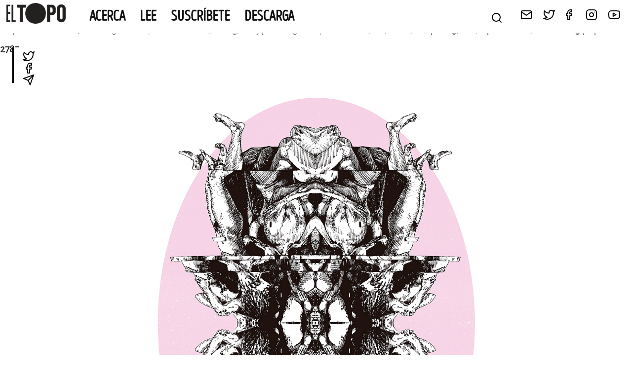

--- FILE ---
content_type: text/html; charset=UTF-8
request_url: https://devdev.eltopo.org/desmontando-el-porno/
body_size: 10784
content:
<br />
<b>Deprecated</b>:  rtrim(): Passing null to parameter #1 ($string) of type string is deprecated in <b>/var/www/eltopo.org/dev/wp-includes/formatting.php</b> on line <b>2785</b><br />

<!DOCTYPE html>
<html lang="es" xmlns:og="http://opengraphprotocol.org/schema/" xmlns:fb="http://www.facebook.com/2008/fbml">
<head>
	<meta charset="UTF-8">
	<meta name="viewport" content="width=device-width, initial-scale=1">
	<link rel="profile" href="https://gmpg.org/xfn/11">

	<title>DESMONTANDO EL PORNO &#8211; EL TOPO</title>
<meta name='robots' content='max-image-preview:large' />
<link rel="alternate" type="application/rss+xml" title="EL TOPO &raquo; Feed" href="https://devdev.eltopo.org/feed/" />
<link rel="alternate" type="application/rss+xml" title="EL TOPO &raquo; Feed de los comentarios" href="https://devdev.eltopo.org/comments/feed/" />
<link rel="alternate" type="application/rss+xml" title="EL TOPO &raquo; Comentario DESMONTANDO EL PORNO del feed" href="https://devdev.eltopo.org/desmontando-el-porno/feed/" />
<meta property="og:title" content="DESMONTANDO EL PORNO"/><meta property="og:type" content="article"/><meta name="twitter:card" content="summary" /><meta property="og:description" content="La falta de educación afectivo sexual de calidad en los centros educativos, los silencios en las familias y la invisibilidad en la sociedad, perpetúan que las personas creen un imaginario colectivo de cómo son las relaciones sexuales a través del único medio que han tenido para ello: la industria del porno. ¿Cómo influye la pornografía [&hellip;]"/><meta property="og:url" content="https://devdev.eltopo.org/desmontando-el-porno/"/><meta property="og:site_name" content="El Topo"/><meta property="og:image" content="https://devdev.eltopo.org/wp-content/uploads/2021/06/Portada-ELTOPO-620x775.jpg"/><meta name="twitter:image:src" content="https://devdev.eltopo.org/wp-content/uploads/2021/06/Portada-ELTOPO-620x775.jpg"/><script>
window._wpemojiSettings = {"baseUrl":"https:\/\/s.w.org\/images\/core\/emoji\/14.0.0\/72x72\/","ext":".png","svgUrl":"https:\/\/s.w.org\/images\/core\/emoji\/14.0.0\/svg\/","svgExt":".svg","source":{"concatemoji":"https:\/\/devdev.eltopo.org\/wp-includes\/js\/wp-emoji-release.min.js?ver=6.1.1"}};
/*! This file is auto-generated */
!function(e,a,t){var n,r,o,i=a.createElement("canvas"),p=i.getContext&&i.getContext("2d");function s(e,t){var a=String.fromCharCode,e=(p.clearRect(0,0,i.width,i.height),p.fillText(a.apply(this,e),0,0),i.toDataURL());return p.clearRect(0,0,i.width,i.height),p.fillText(a.apply(this,t),0,0),e===i.toDataURL()}function c(e){var t=a.createElement("script");t.src=e,t.defer=t.type="text/javascript",a.getElementsByTagName("head")[0].appendChild(t)}for(o=Array("flag","emoji"),t.supports={everything:!0,everythingExceptFlag:!0},r=0;r<o.length;r++)t.supports[o[r]]=function(e){if(p&&p.fillText)switch(p.textBaseline="top",p.font="600 32px Arial",e){case"flag":return s([127987,65039,8205,9895,65039],[127987,65039,8203,9895,65039])?!1:!s([55356,56826,55356,56819],[55356,56826,8203,55356,56819])&&!s([55356,57332,56128,56423,56128,56418,56128,56421,56128,56430,56128,56423,56128,56447],[55356,57332,8203,56128,56423,8203,56128,56418,8203,56128,56421,8203,56128,56430,8203,56128,56423,8203,56128,56447]);case"emoji":return!s([129777,127995,8205,129778,127999],[129777,127995,8203,129778,127999])}return!1}(o[r]),t.supports.everything=t.supports.everything&&t.supports[o[r]],"flag"!==o[r]&&(t.supports.everythingExceptFlag=t.supports.everythingExceptFlag&&t.supports[o[r]]);t.supports.everythingExceptFlag=t.supports.everythingExceptFlag&&!t.supports.flag,t.DOMReady=!1,t.readyCallback=function(){t.DOMReady=!0},t.supports.everything||(n=function(){t.readyCallback()},a.addEventListener?(a.addEventListener("DOMContentLoaded",n,!1),e.addEventListener("load",n,!1)):(e.attachEvent("onload",n),a.attachEvent("onreadystatechange",function(){"complete"===a.readyState&&t.readyCallback()})),(e=t.source||{}).concatemoji?c(e.concatemoji):e.wpemoji&&e.twemoji&&(c(e.twemoji),c(e.wpemoji)))}(window,document,window._wpemojiSettings);
</script>
<style>
img.wp-smiley,
img.emoji {
	display: inline !important;
	border: none !important;
	box-shadow: none !important;
	height: 1em !important;
	width: 1em !important;
	margin: 0 0.07em !important;
	vertical-align: -0.1em !important;
	background: none !important;
	padding: 0 !important;
}
</style>
	<link rel='stylesheet' id='wp-block-library-css' href='https://devdev.eltopo.org/wp-includes/css/dist/block-library/style.min.css?ver=6.1.1' media='all' />
<link rel='stylesheet' id='classic-theme-styles-css' href='https://devdev.eltopo.org/wp-includes/css/classic-themes.min.css?ver=1' media='all' />
<style id='global-styles-inline-css'>
body{--wp--preset--color--black: #000000;--wp--preset--color--cyan-bluish-gray: #abb8c3;--wp--preset--color--white: #ffffff;--wp--preset--color--pale-pink: #f78da7;--wp--preset--color--vivid-red: #cf2e2e;--wp--preset--color--luminous-vivid-orange: #ff6900;--wp--preset--color--luminous-vivid-amber: #fcb900;--wp--preset--color--light-green-cyan: #7bdcb5;--wp--preset--color--vivid-green-cyan: #00d084;--wp--preset--color--pale-cyan-blue: #8ed1fc;--wp--preset--color--vivid-cyan-blue: #0693e3;--wp--preset--color--vivid-purple: #9b51e0;--wp--preset--gradient--vivid-cyan-blue-to-vivid-purple: linear-gradient(135deg,rgba(6,147,227,1) 0%,rgb(155,81,224) 100%);--wp--preset--gradient--light-green-cyan-to-vivid-green-cyan: linear-gradient(135deg,rgb(122,220,180) 0%,rgb(0,208,130) 100%);--wp--preset--gradient--luminous-vivid-amber-to-luminous-vivid-orange: linear-gradient(135deg,rgba(252,185,0,1) 0%,rgba(255,105,0,1) 100%);--wp--preset--gradient--luminous-vivid-orange-to-vivid-red: linear-gradient(135deg,rgba(255,105,0,1) 0%,rgb(207,46,46) 100%);--wp--preset--gradient--very-light-gray-to-cyan-bluish-gray: linear-gradient(135deg,rgb(238,238,238) 0%,rgb(169,184,195) 100%);--wp--preset--gradient--cool-to-warm-spectrum: linear-gradient(135deg,rgb(74,234,220) 0%,rgb(151,120,209) 20%,rgb(207,42,186) 40%,rgb(238,44,130) 60%,rgb(251,105,98) 80%,rgb(254,248,76) 100%);--wp--preset--gradient--blush-light-purple: linear-gradient(135deg,rgb(255,206,236) 0%,rgb(152,150,240) 100%);--wp--preset--gradient--blush-bordeaux: linear-gradient(135deg,rgb(254,205,165) 0%,rgb(254,45,45) 50%,rgb(107,0,62) 100%);--wp--preset--gradient--luminous-dusk: linear-gradient(135deg,rgb(255,203,112) 0%,rgb(199,81,192) 50%,rgb(65,88,208) 100%);--wp--preset--gradient--pale-ocean: linear-gradient(135deg,rgb(255,245,203) 0%,rgb(182,227,212) 50%,rgb(51,167,181) 100%);--wp--preset--gradient--electric-grass: linear-gradient(135deg,rgb(202,248,128) 0%,rgb(113,206,126) 100%);--wp--preset--gradient--midnight: linear-gradient(135deg,rgb(2,3,129) 0%,rgb(40,116,252) 100%);--wp--preset--duotone--dark-grayscale: url('#wp-duotone-dark-grayscale');--wp--preset--duotone--grayscale: url('#wp-duotone-grayscale');--wp--preset--duotone--purple-yellow: url('#wp-duotone-purple-yellow');--wp--preset--duotone--blue-red: url('#wp-duotone-blue-red');--wp--preset--duotone--midnight: url('#wp-duotone-midnight');--wp--preset--duotone--magenta-yellow: url('#wp-duotone-magenta-yellow');--wp--preset--duotone--purple-green: url('#wp-duotone-purple-green');--wp--preset--duotone--blue-orange: url('#wp-duotone-blue-orange');--wp--preset--font-size--small: 13px;--wp--preset--font-size--medium: 20px;--wp--preset--font-size--large: 36px;--wp--preset--font-size--x-large: 42px;--wp--preset--spacing--20: 0.44rem;--wp--preset--spacing--30: 0.67rem;--wp--preset--spacing--40: 1rem;--wp--preset--spacing--50: 1.5rem;--wp--preset--spacing--60: 2.25rem;--wp--preset--spacing--70: 3.38rem;--wp--preset--spacing--80: 5.06rem;}:where(.is-layout-flex){gap: 0.5em;}body .is-layout-flow > .alignleft{float: left;margin-inline-start: 0;margin-inline-end: 2em;}body .is-layout-flow > .alignright{float: right;margin-inline-start: 2em;margin-inline-end: 0;}body .is-layout-flow > .aligncenter{margin-left: auto !important;margin-right: auto !important;}body .is-layout-constrained > .alignleft{float: left;margin-inline-start: 0;margin-inline-end: 2em;}body .is-layout-constrained > .alignright{float: right;margin-inline-start: 2em;margin-inline-end: 0;}body .is-layout-constrained > .aligncenter{margin-left: auto !important;margin-right: auto !important;}body .is-layout-constrained > :where(:not(.alignleft):not(.alignright):not(.alignfull)){max-width: var(--wp--style--global--content-size);margin-left: auto !important;margin-right: auto !important;}body .is-layout-constrained > .alignwide{max-width: var(--wp--style--global--wide-size);}body .is-layout-flex{display: flex;}body .is-layout-flex{flex-wrap: wrap;align-items: center;}body .is-layout-flex > *{margin: 0;}:where(.wp-block-columns.is-layout-flex){gap: 2em;}.has-black-color{color: var(--wp--preset--color--black) !important;}.has-cyan-bluish-gray-color{color: var(--wp--preset--color--cyan-bluish-gray) !important;}.has-white-color{color: var(--wp--preset--color--white) !important;}.has-pale-pink-color{color: var(--wp--preset--color--pale-pink) !important;}.has-vivid-red-color{color: var(--wp--preset--color--vivid-red) !important;}.has-luminous-vivid-orange-color{color: var(--wp--preset--color--luminous-vivid-orange) !important;}.has-luminous-vivid-amber-color{color: var(--wp--preset--color--luminous-vivid-amber) !important;}.has-light-green-cyan-color{color: var(--wp--preset--color--light-green-cyan) !important;}.has-vivid-green-cyan-color{color: var(--wp--preset--color--vivid-green-cyan) !important;}.has-pale-cyan-blue-color{color: var(--wp--preset--color--pale-cyan-blue) !important;}.has-vivid-cyan-blue-color{color: var(--wp--preset--color--vivid-cyan-blue) !important;}.has-vivid-purple-color{color: var(--wp--preset--color--vivid-purple) !important;}.has-black-background-color{background-color: var(--wp--preset--color--black) !important;}.has-cyan-bluish-gray-background-color{background-color: var(--wp--preset--color--cyan-bluish-gray) !important;}.has-white-background-color{background-color: var(--wp--preset--color--white) !important;}.has-pale-pink-background-color{background-color: var(--wp--preset--color--pale-pink) !important;}.has-vivid-red-background-color{background-color: var(--wp--preset--color--vivid-red) !important;}.has-luminous-vivid-orange-background-color{background-color: var(--wp--preset--color--luminous-vivid-orange) !important;}.has-luminous-vivid-amber-background-color{background-color: var(--wp--preset--color--luminous-vivid-amber) !important;}.has-light-green-cyan-background-color{background-color: var(--wp--preset--color--light-green-cyan) !important;}.has-vivid-green-cyan-background-color{background-color: var(--wp--preset--color--vivid-green-cyan) !important;}.has-pale-cyan-blue-background-color{background-color: var(--wp--preset--color--pale-cyan-blue) !important;}.has-vivid-cyan-blue-background-color{background-color: var(--wp--preset--color--vivid-cyan-blue) !important;}.has-vivid-purple-background-color{background-color: var(--wp--preset--color--vivid-purple) !important;}.has-black-border-color{border-color: var(--wp--preset--color--black) !important;}.has-cyan-bluish-gray-border-color{border-color: var(--wp--preset--color--cyan-bluish-gray) !important;}.has-white-border-color{border-color: var(--wp--preset--color--white) !important;}.has-pale-pink-border-color{border-color: var(--wp--preset--color--pale-pink) !important;}.has-vivid-red-border-color{border-color: var(--wp--preset--color--vivid-red) !important;}.has-luminous-vivid-orange-border-color{border-color: var(--wp--preset--color--luminous-vivid-orange) !important;}.has-luminous-vivid-amber-border-color{border-color: var(--wp--preset--color--luminous-vivid-amber) !important;}.has-light-green-cyan-border-color{border-color: var(--wp--preset--color--light-green-cyan) !important;}.has-vivid-green-cyan-border-color{border-color: var(--wp--preset--color--vivid-green-cyan) !important;}.has-pale-cyan-blue-border-color{border-color: var(--wp--preset--color--pale-cyan-blue) !important;}.has-vivid-cyan-blue-border-color{border-color: var(--wp--preset--color--vivid-cyan-blue) !important;}.has-vivid-purple-border-color{border-color: var(--wp--preset--color--vivid-purple) !important;}.has-vivid-cyan-blue-to-vivid-purple-gradient-background{background: var(--wp--preset--gradient--vivid-cyan-blue-to-vivid-purple) !important;}.has-light-green-cyan-to-vivid-green-cyan-gradient-background{background: var(--wp--preset--gradient--light-green-cyan-to-vivid-green-cyan) !important;}.has-luminous-vivid-amber-to-luminous-vivid-orange-gradient-background{background: var(--wp--preset--gradient--luminous-vivid-amber-to-luminous-vivid-orange) !important;}.has-luminous-vivid-orange-to-vivid-red-gradient-background{background: var(--wp--preset--gradient--luminous-vivid-orange-to-vivid-red) !important;}.has-very-light-gray-to-cyan-bluish-gray-gradient-background{background: var(--wp--preset--gradient--very-light-gray-to-cyan-bluish-gray) !important;}.has-cool-to-warm-spectrum-gradient-background{background: var(--wp--preset--gradient--cool-to-warm-spectrum) !important;}.has-blush-light-purple-gradient-background{background: var(--wp--preset--gradient--blush-light-purple) !important;}.has-blush-bordeaux-gradient-background{background: var(--wp--preset--gradient--blush-bordeaux) !important;}.has-luminous-dusk-gradient-background{background: var(--wp--preset--gradient--luminous-dusk) !important;}.has-pale-ocean-gradient-background{background: var(--wp--preset--gradient--pale-ocean) !important;}.has-electric-grass-gradient-background{background: var(--wp--preset--gradient--electric-grass) !important;}.has-midnight-gradient-background{background: var(--wp--preset--gradient--midnight) !important;}.has-small-font-size{font-size: var(--wp--preset--font-size--small) !important;}.has-medium-font-size{font-size: var(--wp--preset--font-size--medium) !important;}.has-large-font-size{font-size: var(--wp--preset--font-size--large) !important;}.has-x-large-font-size{font-size: var(--wp--preset--font-size--x-large) !important;}
.wp-block-navigation a:where(:not(.wp-element-button)){color: inherit;}
:where(.wp-block-columns.is-layout-flex){gap: 2em;}
.wp-block-pullquote{font-size: 1.5em;line-height: 1.6;}
</style>
<link rel='stylesheet' id='contact-form-7-css' href='https://devdev.eltopo.org/wp-content/plugins/contact-form-7/includes/css/styles.css?ver=5.7.3' media='all' />
<link rel='stylesheet' id='topo-style-base-css' href='https://devdev.eltopo.org/wp-content/themes/topo/style.css?ver=1.0.0' media='all' />
<link rel='stylesheet' id='topo-style-css' href='https://devdev.eltopo.org/wp-content/themes/topo/css/style.css?ver=1.0.0' media='all' />
<link rel="https://api.w.org/" href="https://devdev.eltopo.org/wp-json/" /><link rel="alternate" type="application/json" href="https://devdev.eltopo.org/wp-json/wp/v2/posts/8144" /><link rel="EditURI" type="application/rsd+xml" title="RSD" href="https://devdev.eltopo.org/xmlrpc.php?rsd" />
<link rel="wlwmanifest" type="application/wlwmanifest+xml" href="https://devdev.eltopo.org/wp-includes/wlwmanifest.xml" />
<meta name="generator" content="WordPress 6.1.1" />
<link rel="canonical" href="https://devdev.eltopo.org/desmontando-el-porno/" />
<link rel='shortlink' href='https://devdev.eltopo.org/?p=8144' />
<link rel="alternate" type="application/json+oembed" href="https://devdev.eltopo.org/wp-json/oembed/1.0/embed?url=https%3A%2F%2Fdevdev.eltopo.org%2Fdesmontando-el-porno%2F" />
<link rel="alternate" type="text/xml+oembed" href="https://devdev.eltopo.org/wp-json/oembed/1.0/embed?url=https%3A%2F%2Fdevdev.eltopo.org%2Fdesmontando-el-porno%2F&#038;format=xml" />
<link rel="pingback" href="https://devdev.eltopo.org/xmlrpc.php"><link rel='shortcut icon' href='https://devdev.eltopo.org/wp-content/themes/topo/img/favicon.png' />
		<style type="text/css">
					.site-title,
			.site-description {
				position: absolute;
				clip: rect(1px, 1px, 1px, 1px);
				}
					</style>
		<link rel="icon" href="https://devdev.eltopo.org/wp-content/uploads/2022/09/cropped-favicon-32x32.png" sizes="32x32" />
<link rel="icon" href="https://devdev.eltopo.org/wp-content/uploads/2022/09/cropped-favicon-192x192.png" sizes="192x192" />
<link rel="apple-touch-icon" href="https://devdev.eltopo.org/wp-content/uploads/2022/09/cropped-favicon-180x180.png" />
<meta name="msapplication-TileImage" content="https://devdev.eltopo.org/wp-content/uploads/2022/09/cropped-favicon-270x270.png" />
</head>
<body class="post-template-default single single-post postid-8144 single-format-standard wp-custom-logo backdrop no-sidebar">
<svg xmlns="http://www.w3.org/2000/svg" viewBox="0 0 0 0" width="0" height="0" focusable="false" role="none" style="visibility: hidden; position: absolute; left: -9999px; overflow: hidden;" ><defs><filter id="wp-duotone-dark-grayscale"><feColorMatrix color-interpolation-filters="sRGB" type="matrix" values=" .299 .587 .114 0 0 .299 .587 .114 0 0 .299 .587 .114 0 0 .299 .587 .114 0 0 " /><feComponentTransfer color-interpolation-filters="sRGB" ><feFuncR type="table" tableValues="0 0.49803921568627" /><feFuncG type="table" tableValues="0 0.49803921568627" /><feFuncB type="table" tableValues="0 0.49803921568627" /><feFuncA type="table" tableValues="1 1" /></feComponentTransfer><feComposite in2="SourceGraphic" operator="in" /></filter></defs></svg><svg xmlns="http://www.w3.org/2000/svg" viewBox="0 0 0 0" width="0" height="0" focusable="false" role="none" style="visibility: hidden; position: absolute; left: -9999px; overflow: hidden;" ><defs><filter id="wp-duotone-grayscale"><feColorMatrix color-interpolation-filters="sRGB" type="matrix" values=" .299 .587 .114 0 0 .299 .587 .114 0 0 .299 .587 .114 0 0 .299 .587 .114 0 0 " /><feComponentTransfer color-interpolation-filters="sRGB" ><feFuncR type="table" tableValues="0 1" /><feFuncG type="table" tableValues="0 1" /><feFuncB type="table" tableValues="0 1" /><feFuncA type="table" tableValues="1 1" /></feComponentTransfer><feComposite in2="SourceGraphic" operator="in" /></filter></defs></svg><svg xmlns="http://www.w3.org/2000/svg" viewBox="0 0 0 0" width="0" height="0" focusable="false" role="none" style="visibility: hidden; position: absolute; left: -9999px; overflow: hidden;" ><defs><filter id="wp-duotone-purple-yellow"><feColorMatrix color-interpolation-filters="sRGB" type="matrix" values=" .299 .587 .114 0 0 .299 .587 .114 0 0 .299 .587 .114 0 0 .299 .587 .114 0 0 " /><feComponentTransfer color-interpolation-filters="sRGB" ><feFuncR type="table" tableValues="0.54901960784314 0.98823529411765" /><feFuncG type="table" tableValues="0 1" /><feFuncB type="table" tableValues="0.71764705882353 0.25490196078431" /><feFuncA type="table" tableValues="1 1" /></feComponentTransfer><feComposite in2="SourceGraphic" operator="in" /></filter></defs></svg><svg xmlns="http://www.w3.org/2000/svg" viewBox="0 0 0 0" width="0" height="0" focusable="false" role="none" style="visibility: hidden; position: absolute; left: -9999px; overflow: hidden;" ><defs><filter id="wp-duotone-blue-red"><feColorMatrix color-interpolation-filters="sRGB" type="matrix" values=" .299 .587 .114 0 0 .299 .587 .114 0 0 .299 .587 .114 0 0 .299 .587 .114 0 0 " /><feComponentTransfer color-interpolation-filters="sRGB" ><feFuncR type="table" tableValues="0 1" /><feFuncG type="table" tableValues="0 0.27843137254902" /><feFuncB type="table" tableValues="0.5921568627451 0.27843137254902" /><feFuncA type="table" tableValues="1 1" /></feComponentTransfer><feComposite in2="SourceGraphic" operator="in" /></filter></defs></svg><svg xmlns="http://www.w3.org/2000/svg" viewBox="0 0 0 0" width="0" height="0" focusable="false" role="none" style="visibility: hidden; position: absolute; left: -9999px; overflow: hidden;" ><defs><filter id="wp-duotone-midnight"><feColorMatrix color-interpolation-filters="sRGB" type="matrix" values=" .299 .587 .114 0 0 .299 .587 .114 0 0 .299 .587 .114 0 0 .299 .587 .114 0 0 " /><feComponentTransfer color-interpolation-filters="sRGB" ><feFuncR type="table" tableValues="0 0" /><feFuncG type="table" tableValues="0 0.64705882352941" /><feFuncB type="table" tableValues="0 1" /><feFuncA type="table" tableValues="1 1" /></feComponentTransfer><feComposite in2="SourceGraphic" operator="in" /></filter></defs></svg><svg xmlns="http://www.w3.org/2000/svg" viewBox="0 0 0 0" width="0" height="0" focusable="false" role="none" style="visibility: hidden; position: absolute; left: -9999px; overflow: hidden;" ><defs><filter id="wp-duotone-magenta-yellow"><feColorMatrix color-interpolation-filters="sRGB" type="matrix" values=" .299 .587 .114 0 0 .299 .587 .114 0 0 .299 .587 .114 0 0 .299 .587 .114 0 0 " /><feComponentTransfer color-interpolation-filters="sRGB" ><feFuncR type="table" tableValues="0.78039215686275 1" /><feFuncG type="table" tableValues="0 0.94901960784314" /><feFuncB type="table" tableValues="0.35294117647059 0.47058823529412" /><feFuncA type="table" tableValues="1 1" /></feComponentTransfer><feComposite in2="SourceGraphic" operator="in" /></filter></defs></svg><svg xmlns="http://www.w3.org/2000/svg" viewBox="0 0 0 0" width="0" height="0" focusable="false" role="none" style="visibility: hidden; position: absolute; left: -9999px; overflow: hidden;" ><defs><filter id="wp-duotone-purple-green"><feColorMatrix color-interpolation-filters="sRGB" type="matrix" values=" .299 .587 .114 0 0 .299 .587 .114 0 0 .299 .587 .114 0 0 .299 .587 .114 0 0 " /><feComponentTransfer color-interpolation-filters="sRGB" ><feFuncR type="table" tableValues="0.65098039215686 0.40392156862745" /><feFuncG type="table" tableValues="0 1" /><feFuncB type="table" tableValues="0.44705882352941 0.4" /><feFuncA type="table" tableValues="1 1" /></feComponentTransfer><feComposite in2="SourceGraphic" operator="in" /></filter></defs></svg><svg xmlns="http://www.w3.org/2000/svg" viewBox="0 0 0 0" width="0" height="0" focusable="false" role="none" style="visibility: hidden; position: absolute; left: -9999px; overflow: hidden;" ><defs><filter id="wp-duotone-blue-orange"><feColorMatrix color-interpolation-filters="sRGB" type="matrix" values=" .299 .587 .114 0 0 .299 .587 .114 0 0 .299 .587 .114 0 0 .299 .587 .114 0 0 " /><feComponentTransfer color-interpolation-filters="sRGB" ><feFuncR type="table" tableValues="0.098039215686275 1" /><feFuncG type="table" tableValues="0 0.66274509803922" /><feFuncB type="table" tableValues="0.84705882352941 0.41960784313725" /><feFuncA type="table" tableValues="1 1" /></feComponentTransfer><feComposite in2="SourceGraphic" operator="in" /></filter></defs></svg><div id="page" class="site">
	<a class="skip-link screen-reader-text" href="#primary">Skip to content</a>

	<header id="masthead" class="site-header">
			<div class="site-branding">
					<a href="https://devdev.eltopo.org/" class="custom-logo-link" rel="home"><img width="592" height="206" src="https://devdev.eltopo.org/wp-content/uploads/2021/11/cabecera-simple.png" class="custom-logo" alt="EL TOPO" decoding="async" srcset="https://devdev.eltopo.org/wp-content/uploads/2021/11/cabecera-simple.png 592w, https://devdev.eltopo.org/wp-content/uploads/2021/11/cabecera-simple-300x104.png 300w" sizes="(max-width: 592px) 100vw, 592px" /></a>							<p class="site-title">
									<a href="https://devdev.eltopo.org/" rel="home">
											EL TOPO									</a>
							</p>
												<p class="site-description">
									El periódico tabernario bimestral más leído desde Sevilla							</p>
								</div>
			<div class="site-navigation">
					<nav id="site-navigation" class="site_navigation__left main-navigation">
							<button class="menu-toggle" aria-controls="primary-menu" aria-expanded="false">
									<img class="closed" src="/wp-content/themes/topo/img/feather/menu.svg" />
									<img class="open" src="/wp-content/themes/topo/img/feather/x.svg" />
							</button>
							<div class="menu-menu-principal-container"><ul id="primary-menu" class="menu"><li id="menu-item-5038" class="menu-item menu-item-type-post_type menu-item-object-page menu-item-5038"><a href="https://devdev.eltopo.org/el_topo/">Acerca</a></li>
<li id="menu-item-8397" class="menu-item menu-item-type-post_type menu-item-object-page menu-item-8397"><a href="https://devdev.eltopo.org/lee/">Lee</a></li>
<li id="menu-item-8390" class="menu-item menu-item-type-post_type menu-item-object-page menu-item-8390"><a href="https://devdev.eltopo.org/suscribete/">Suscríbete</a></li>
<li id="menu-item-5042" class="menu-item menu-item-type-post_type menu-item-object-page menu-item-5042"><a href="https://devdev.eltopo.org/leer-descargar-el-topo/">Descarga</a></li>
</ul></div>					</nav>
					<div class="site-navigation__right">
							<div class="search-widget">
									<img class="trigger" src="/wp-content/themes/topo/img/feather/search.svg" />
									<div class="search-wrapper">
											<form class="search-form" action="/">
													<input class="search-form__query" type="text" placeholder="¿Qué buscas?" name="s" />
													<input class="search-form__submit" type="submit" value="Busca" />
											</form>
											<img class="bg" src="/wp-content/themes/topo/img/logos/logo--el-topo--footer.jpg" /><br/>
											<img class="trigger close" src="/wp-content/themes/topo/img/feather/x.svg" />
									</div>
							</div>
							<div class="menu-social">
									<ul class="menu-social__items menu-inline">
											<li class="menu-social__item">
													<a href="/contacta">
														<img src="/wp-content/themes/topo/img/feather/mail.svg" />
													</a>
											</li>
											<li class="menu-social__item">
													<a href="http://twitter.com/@TopoTabernario" target="_blank">
														<img src="/wp-content/themes/topo/img/feather/twitter.svg" />
													</a>
											</li>
											<li class="menu-social__item menu-social__item--facebook">
													<a href="http://www.facebook.com/TopoTabernario" target="_blank">
															<img src="/wp-content/themes/topo/img/feather/facebook.svg" />
													</a>
											</li>
											<li class="menu-social__item">
													<a href="https://www.instagram.com/topotabernario/" target="_blank">
															<img src="/wp-content/themes/topo/img/feather/instagram.svg" />
													</a>
											</li>
											<li class="menu-social__item">
													<a href="http://www.youtube.com/channel/UC3oXzkzOwWPXEqbVnmgOjWA" target="_blank">
															<img src="/wp-content/themes/topo/img/feather/youtube.svg" />
													</a>
											</li>
									</ul>
							</div>
					</div>
			</div>
	</header><!-- #masthead -->

	<main id="primary" class="site-main fixed-width">

		
<div class="progress-container">
    <div class="progress-bar" id="progress-bar"></div>
  </div>
<article id="post-8144" class="article post-8144 post type-post status-publish format-standard has-post-thumbnail hentry category-tema-que-te-quema tag-educacion-afectivo-sexual tag-mitos tag-pornografia">
	<div class="article__image">
			<div class="post-thumbnail">
				<img width="1138" height="1422" src="https://devdev.eltopo.org/wp-content/uploads/2021/06/Portada-ELTOPO.jpg" class="attachment-post-thumbnail size-post-thumbnail wp-post-image" alt="" decoding="async" srcset="https://devdev.eltopo.org/wp-content/uploads/2021/06/Portada-ELTOPO.jpg 1138w, https://devdev.eltopo.org/wp-content/uploads/2021/06/Portada-ELTOPO-620x775.jpg 620w, https://devdev.eltopo.org/wp-content/uploads/2021/06/Portada-ELTOPO-920x1150.jpg 920w, https://devdev.eltopo.org/wp-content/uploads/2021/06/Portada-ELTOPO-240x300.jpg 240w, https://devdev.eltopo.org/wp-content/uploads/2021/06/Portada-ELTOPO-768x960.jpg 768w, https://devdev.eltopo.org/wp-content/uploads/2021/06/Portada-ELTOPO-480x600.jpg 480w" sizes="(max-width: 1138px) 100vw, 1138px" />			</div><!-- .post-thumbnail -->

		</div>
  <div class="article__number-section">
      <span class="left">
          nº46  | <b>tema que te quema</b>
      </span>
  </div>
	<h1 class="article__title">DESMONTANDO EL PORNO</h1>			<h2 class="article__subtitle">
				La pornografía desde una mirada crítica		</h2>
		<div class="article__meta">
			<h3 class="article__author">
					Marian Barrera 			</h3>
          			<h4 class="article__art">
    					    					Ilustra
    					    							<a href="https://instagram.com/r.o____r.o" target="_blank">
    									Rocío O    							</a>
    					    			</h4>
          </div>
    <div class="article__content">
    	    	
<p>La falta de educación afectivo sexual de calidad en los centros educativos, los silencios en las familias y la invisibilidad en la sociedad, perpetúan que las personas creen un imaginario colectivo de cómo son las relaciones sexuales a través del único medio que han tenido para ello: la industria del porno.</p>



<p>¿Cómo influye la pornografía en la construcción y el desarrollo de las sexualidades de las personas jóvenes? ¿Qué expectativas crea? ¿Qué impacto tiene en sus relaciones interpersonales?</p>



<p>La pornografía está construida sobre dos grandes pilares: el patriarcado y el capitalismo. Hoy en día, la industria del porno es una de las más rentables económicamente a escala mundial. Multitud de contenidos gratuitos y disponibles 24 horas a los que acceden, a cada instante, millones de personas por medio de la red. Pero la pornografía no la encontramos única y exclusivamente cuando queremos acceder a ella, sino que cualquier sitio web puede contenerla en forma de <em>banners</em> o enlaces engañosos.</p>



<p>Según el último informe de <em>PornHub</em>, en 2019 tuvieron 42 billones de visitas. Este consumo también está diferenciado en términos de género: 68% de hombres frente a un 32% de mujeres. Las edades promedio oscilan entre los 18-34 años (<em>Pornhubinsights</em>, 2019). Pero ya sabemos que para acceder no hay por qué tener mayoría de edad, basta con hacer clic. Según el último estudio de <em>Save the Children</em>, el 53,8% han accedido al porno antes de los 13 años. Las personas jóvenes acaban accediendo a la pornografía antes que a sus propias vivencias sexuales. Si bien es cierto que internet se ha convertido en el medio por excelencia de la pornografía, no podemos olvidar que esta industria nos ha llegado de formas diferentes durante años, desde revistas a retransmisiones televisivas, y no por ello menos cargadas de machismo.</p>



<p>La finalidad del visionado del porno es diversa: masturbatoria, por curiosidad y para aprender. Es en este último caso en el que podemos observar que el porno está funcionando como uno de los<br>principales agentes educadores sexuales, donde encontrar las respuestas de las innumerables dudas que nadie responde. De esta forma hemos convertido al porno en una escuela (¡pero vaya escuela!).</p>



<p>La industria de la pornografía ofrece una visión completamente distorsionada de la sexualidad humana; establece «la norma», lo deseable y las expectativas sexuales. Por ello, es necesario desmontar los mitos y creencias erróneas que transmite el porno <em>mainstream</em> (mayoritario, dominante).</p>



<p><strong>CREENCIAS ERRÓNEAS MÁS COMUNES</strong></p>



<p>TAMAÑO DEL PENE</p>



<p>Los penes que salen en la pornografía son penes seleccionados y miden alrededor de 15-20cm. Los penes estándar miden entre 12-17 cm.</p>



<p>NO HAY VELLO CORPORAL</p>



<p>Las personas tenemos pelo en nuestro cuerpo, ya sea en mayor o menor proporción. Quitarnos el vello es tanto capitalista como patriarcal, ya que es una necesidad impuesta construida en torno a la falacia de mejora de la salud. Lo cierto es que el vello corporal (en concreto el púbico) tiene una función protectora y favorece nuestra salud sexual.</p>



<p>VULVAS DIVERSAS</p>



<p>Las vulvas que aparecen son todas parecidas estableciendo una idea única anatómica. En realidad, hay muchos tipos de vulvas que se diferencian en formas, tamaños y colores (¡y hasta sabores!).</p>



<p>DURACIÓN</p>



<p>En el porno, aparecen manteniendo relaciones sexuales durante horas (sobre todo felaciones y penetración). Lo que ocurre detrás de las pantallas es el consumo de fármacos para «aguantar más» y los cortes de secuencia para evitar que el pene eyacule antes de lo establecido en guion.</p>



<p>EXCITACIÓN</p>



<p>En el porno la fase de excitación es inmediata. Es en esta fase donde ocurren los mal llamados preliminares. En el sexo no hay preliminares, todo son prácticas sexuales que favorecen a la excitación otorgando placer y pudiendo, o no, llegar a un clímax (el orgasmo). El porno mal enseña que la fase de excitación es un medio rápido para llegar a lo que «verdaderamente importa».</p>



<p>FALOCENTRISMO</p>



<p>El porno contribuye al protagonismo del pene en las relaciones sexuales, visibilizando prácticas como las felaciones y la penetración. Construye un imaginario de prácticas centradas en la estimulación de este miembro y favoreciendo a lo ya conocido como «brecha orgásmica».</p>



<p>LESBIANISMO</p>



<p>El lesbianismo en el porno <em>mainstream</em> es un recurso utilizado desde la mirada masculina. El uso de la imagen de dos mujeres realizando prácticas sexuales está constituida por y para el deseo masculino, alejando la verdadera visión de las relaciones sexuales entre mujeres. La erotización del lesbianismo contribuye no solo a la invisibilización de esta orientación sexual, sino que se le priva de legitimidad.</p>



<p>SQUIRTING</p>



<p>Otra de las cosas erotizadas en el porno es el <em>squirting</em> (chorro expulsado por la uretra de la vulva). Antes de su erotización, las mujeres o personas con vulva que conseguían hacer <em>squirt</em> se avergonzaban del suceso y les reprimía en sus prácticas y placeres. Ahora, esta erotización ha hecho que estas se obsesionen por conseguirlo, creando frustraciones y malestares con sus prácticas sexuales.</p>



<p>GENITALIDAD</p>



<p>En el porno, las relaciones sexuales están muy centradas en los genitales. Esto hace que construyamos un ideario sexual centrado en la estimulación genital, obviando el resto de nuestro cuerpo. Nuestro cuerpo está cargado de puntos y zonas erógenas listas para ser descubiertas desde la exploración y la autoobservación. La importancia de dibujar nuestro propio esquema o mapa corporal ayudará a tener relaciones mucho más satisfactorias en solitario o con nuestras parejas sexuales.</p>



<p>LENGUAJE SEXISTA</p>



<p>El lenguaje vejatorio hacia las mujeres en el porno es, por desgracia, bastante usual y no hace otra cosa que denotar el sexismo y machismo que existe no solo en la industria del porno, sino en toda la sociedad. Es importante saber que este tipo de lenguaje puede ser excitante para algunas personas, ya que está erotizado, pero debe existir siempre un acuerdo en utilizarlo durante las relaciones sexuales, ya que si no puede resultar ofensivo para alguna de las partes. De ahí la importancia del consentimiento.</p>



<p>Por supuesto, esto no es una criminalización del porno. El porno <em>mainstream</em> se ha convertido en la mala escuela sobre sexualidad, pero todo lo que se construye puede deconstruirse en algún momento.</p>



<p>Obviamente hay diversos tipos de pornografía, como puede ser el cine de Erika Lust, denominado <em>porno feminista</em>, pero se trata de material de pago al que no accede usualmente la población y mucho menos la juventud. Además, el porno feminista no se trata solo de representar prácticas sexuales menos convencionales, cuerpo no normativos y diversos, sino que también es necesario que existan acuerdos y cuidados con las actrices que van a realizar las escenas. Se trata de contratos laborales que respeten los derechos de las trabajadoras, de seguridad sanitaria y que legitime la dignidad de estas mujeres.</p>



<p>Otra de las corrientes alternativas al porno <em>mainstream</em> es la denominada <em>posporno</em>: creaciones sexualmente explícitas cuyo objetivo no es masturbatorio sino paródico o crítico. El colectivo <em>Girls Who Like Porno</em>, que integraban Águeda Bañón y María Llopis, fue precursor en España de esta corriente crítica. Los cuerpos que la industria del porno excluye o denigra se convierten en creadores y protagonistas de propuestas artivistas. El posporno es una visión compleja del sexo que incluye un análisis del origen de nuestro deseo y una confrontación directa con el origen de nuestras fantasías sexuales. Se centra en cuestionar la industria pornográfica y la representación que se hace en los medios de la sexualidad: simple, repetitiva y limitadora; protagonizada por cuerpos jóvenes con una belleza canónica que fingen sentir placer.</p>



<p>Así pues, mientras en el porno <em>mainstream</em> nos encontramos con violencia simbólica, falocentrismo, heterocentrismo y la única visibilidad de cuerpos hegemónicos, en la alternativa pospornográfica se habla de sexualidades, en plural, y de placer disidente. Como dijo la investigadora Laura Milano: «Ya no hablamos de la sexualidad, hablamos de sexualidades».</p>



<p>La educación afectivo-sexual sigue siendo una carencia y una necesidad, algo que incomoda al sistema que bebe de la ignorancia. En conclusión, podemos afirmar que existen múltiples maneras de hacer pornografía con diferentes fines (masturbatorio, disidente, político, artístico…), lo que debemos tener claro es que el porno, sea cual sea, nunca deberá sustituir a la educación afectivo sexual.</p>
    </div><!-- .entry-content -->
    <div class="menu-share">
        <ul class="menu-share__items">
            <li class="menu-share__item" data-tooltip="Comparte este artículo en Twitter" data-tooltip-right>
                <a href="https://twitter.com/intent/tweet?text=DESMONTANDO EL PORNO https://devdev.eltopo.org/desmontando-el-porno/" target="_blank">
                    <img src="/wp-content/themes/topo/img/feather/twitter.svg" />
                </a>
            </li>
            <li class="menu-share__item" data-tooltip="Comparte este artículo en Facebook" data-tooltip-right>
                <a href="https://www.facebook.com/sharer/sharer.php?u=https://devdev.eltopo.org/desmontando-el-porno/&t=DESMONTANDO EL PORNO" target="_blank">
                    <img src="/wp-content/themes/topo/img/feather/facebook.svg" />
                </a>
            </li>
            <li class="menu-share__item" data-tooltip="Comparte este artículo en Telegram" data-tooltip-right>
                <a href="https://t.me/share/url?url=https://devdev.eltopo.org/desmontando-el-porno/&text=DESMONTANDO EL PORNO" target="_blank">
                    <img src="/wp-content/themes/topo/img/feather/send.svg" />
                </a>
            </li>
        </ul>
    </div>
    <footer class="article__footer">
                        <h5 class="article__author-desc">
            Por Marian Barrera . Pedagoga y sexóloga experta en Género e Igualdad        </h5>
                                <div class="article__tags">
              <span class="tags-links">
                  <a href="https://devdev.eltopo.org/tag/educacion-afectivo-sexual/" rel="tag">educación afectivo-sexual</a><a href="https://devdev.eltopo.org/tag/mitos/" rel="tag">mitos</a><a href="https://devdev.eltopo.org/tag/pornografia/" rel="tag">pornografía</a>              </span>
        </div>
          </footer><!-- .entry-footer -->
</article><!-- #post-8144 -->

	</main><!-- #main -->
	<div class="view-entities">
			<h3 class="view-entities__label">
					<a href="/suscribete">
							Nos apoya
					</a>
			</h3>
			<div class="view-entities__items">
										<div class="view-entities__item grid-two">
							<div class="left">
									<div class="view-entities__image">
											<img width="512" height="512" src="https://devdev.eltopo.org/wp-content/uploads/2020/10/E7aM9az0.png" class="attachment-post-thumbnail size-post-thumbnail wp-post-image" alt="" decoding="async" loading="lazy" srcset="https://devdev.eltopo.org/wp-content/uploads/2020/10/E7aM9az0.png 512w, https://devdev.eltopo.org/wp-content/uploads/2020/10/E7aM9az0-300x300.png 300w, https://devdev.eltopo.org/wp-content/uploads/2020/10/E7aM9az0-480x480.png 480w" sizes="(max-width: 512px) 100vw, 512px" />									</div>
							</div>
							<div class="right">
									<div class="view-entities__summary">
										<!-- wp:paragraph -->
<p>En <strong>ZEMOS98</strong> trabajamos en las intersecciones de procesos culturales —— Mediamos para la transformación social —— Fomentamos una cultura de la participación —— Abogamos por una ciudadanía crítica con las narrativas dominantes</p>
<!-- /wp:paragraph -->									</div>
																		<div class="view-entities__seemore">
											<a href="http://zemos98.org/" target="_blank">
													http://zemos98.org/											</a>
									</div>
																</div>
					</div>
								</div>
	</div>
  
	<footer id="colophon" class="site-footer">
			<div class="go-top hidden">
					<img src="/wp-content/themes/topo/img/feather/arrow-up.svg" />
			</div>
								<img class="topito" src="/wp-content/themes/topo/img/logos/logo--el-topo--footer.jpg" />
						<div class="signature">
					El Topo. El periódico tabernario más leído de Sevilla.
			</div>
	</footer><!-- #colophon -->
</div><!-- #page -->

<script src='https://devdev.eltopo.org/wp-content/plugins/contact-form-7/includes/swv/js/index.js?ver=5.7.3' id='swv-js'></script>
<script id='contact-form-7-js-extra'>
var wpcf7 = {"api":{"root":"https:\/\/devdev.eltopo.org\/wp-json\/","namespace":"contact-form-7\/v1"}};
</script>
<script src='https://devdev.eltopo.org/wp-content/plugins/contact-form-7/includes/js/index.js?ver=5.7.3' id='contact-form-7-js'></script>
<script src='https://devdev.eltopo.org/wp-content/themes/topo/js/eltopo.js?ver=1.0.0' id='topo-scripts-js'></script>

</body>
</html>
